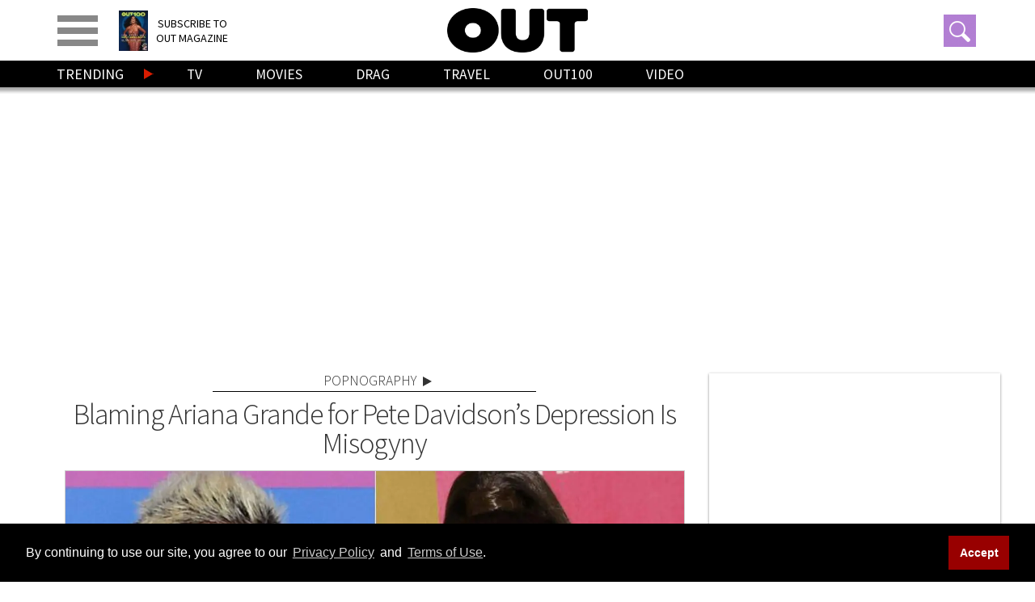

--- FILE ---
content_type: text/vtt
request_url: https://cdn.jwplayer.com/strips/KaZwi5ka-120.vtt
body_size: 250
content:
WEBVTT

00:00.000 --> 00:02.000
KaZwi5ka-120.jpg#xywh=0,0,120,67

00:02.000 --> 00:04.000
KaZwi5ka-120.jpg#xywh=120,0,120,67

00:04.000 --> 00:06.000
KaZwi5ka-120.jpg#xywh=240,0,120,67

00:06.000 --> 00:08.000
KaZwi5ka-120.jpg#xywh=360,0,120,67

00:08.000 --> 00:10.000
KaZwi5ka-120.jpg#xywh=0,67,120,67

00:10.000 --> 00:12.000
KaZwi5ka-120.jpg#xywh=120,67,120,67

00:12.000 --> 00:14.000
KaZwi5ka-120.jpg#xywh=240,67,120,67

00:14.000 --> 00:16.000
KaZwi5ka-120.jpg#xywh=360,67,120,67

00:16.000 --> 00:18.000
KaZwi5ka-120.jpg#xywh=0,134,120,67

00:18.000 --> 00:20.000
KaZwi5ka-120.jpg#xywh=120,134,120,67

00:20.000 --> 00:22.000
KaZwi5ka-120.jpg#xywh=240,134,120,67

00:22.000 --> 00:24.000
KaZwi5ka-120.jpg#xywh=360,134,120,67

00:24.000 --> 00:26.000
KaZwi5ka-120.jpg#xywh=0,201,120,67

00:26.000 --> 00:28.000
KaZwi5ka-120.jpg#xywh=120,201,120,67

00:28.000 --> 00:30.000
KaZwi5ka-120.jpg#xywh=240,201,120,67

00:30.000 --> 00:32.000
KaZwi5ka-120.jpg#xywh=360,201,120,67

00:32.000 --> 00:34.000
KaZwi5ka-120.jpg#xywh=0,268,120,67

00:34.000 --> 00:36.000
KaZwi5ka-120.jpg#xywh=120,268,120,67

00:36.000 --> 00:38.000
KaZwi5ka-120.jpg#xywh=240,268,120,67

00:38.000 --> 00:40.000
KaZwi5ka-120.jpg#xywh=360,268,120,67

00:40.000 --> 00:42.000
KaZwi5ka-120.jpg#xywh=0,335,120,67

00:42.000 --> 00:44.000
KaZwi5ka-120.jpg#xywh=120,335,120,67

00:44.000 --> 00:46.000
KaZwi5ka-120.jpg#xywh=240,335,120,67

00:46.000 --> 00:48.000
KaZwi5ka-120.jpg#xywh=360,335,120,67

00:48.000 --> 00:50.000
KaZwi5ka-120.jpg#xywh=0,402,120,67

00:50.000 --> 00:52.000
KaZwi5ka-120.jpg#xywh=120,402,120,67

00:52.000 --> 00:54.000
KaZwi5ka-120.jpg#xywh=240,402,120,67

00:54.000 --> 00:56.000
KaZwi5ka-120.jpg#xywh=360,402,120,67

00:56.000 --> 00:58.000
KaZwi5ka-120.jpg#xywh=0,469,120,67

00:58.000 --> 01:00.000
KaZwi5ka-120.jpg#xywh=120,469,120,67

01:00.000 --> 01:02.000
KaZwi5ka-120.jpg#xywh=240,469,120,67

01:02.000 --> 01:04.000
KaZwi5ka-120.jpg#xywh=360,469,120,67

01:04.000 --> 01:06.000
KaZwi5ka-120.jpg#xywh=0,536,120,67

01:06.000 --> 01:08.000
KaZwi5ka-120.jpg#xywh=120,536,120,67

01:08.000 --> 01:10.000
KaZwi5ka-120.jpg#xywh=240,536,120,67

01:10.000 --> 01:12.000
KaZwi5ka-120.jpg#xywh=360,536,120,67

01:12.000 --> 01:14.000
KaZwi5ka-120.jpg#xywh=0,603,120,67

01:14.000 --> 01:16.000
KaZwi5ka-120.jpg#xywh=120,603,120,67

01:16.000 --> 01:18.000
KaZwi5ka-120.jpg#xywh=240,603,120,67

01:18.000 --> 01:20.000
KaZwi5ka-120.jpg#xywh=360,603,120,67

01:20.000 --> 01:22.000
KaZwi5ka-120.jpg#xywh=0,670,120,67

01:22.000 --> 01:24.000
KaZwi5ka-120.jpg#xywh=120,670,120,67

01:24.000 --> 01:26.000
KaZwi5ka-120.jpg#xywh=240,670,120,67

01:26.000 --> 01:28.000
KaZwi5ka-120.jpg#xywh=360,670,120,67

01:28.000 --> 01:30.000
KaZwi5ka-120.jpg#xywh=0,737,120,67

01:30.000 --> 01:32.000
KaZwi5ka-120.jpg#xywh=120,737,120,67

01:32.000 --> 01:34.000
KaZwi5ka-120.jpg#xywh=240,737,120,67

01:34.000 --> 01:36.000
KaZwi5ka-120.jpg#xywh=360,737,120,67

01:36.000 --> 01:38.000
KaZwi5ka-120.jpg#xywh=0,804,120,67

01:38.000 --> 01:40.000
KaZwi5ka-120.jpg#xywh=120,804,120,67

01:40.000 --> 01:42.000
KaZwi5ka-120.jpg#xywh=240,804,120,67

01:42.000 --> 01:44.000
KaZwi5ka-120.jpg#xywh=360,804,120,67

01:44.000 --> 01:46.000
KaZwi5ka-120.jpg#xywh=0,871,120,67

01:46.000 --> 01:48.000
KaZwi5ka-120.jpg#xywh=120,871,120,67

01:48.000 --> 01:50.000
KaZwi5ka-120.jpg#xywh=240,871,120,67

01:50.000 --> 01:52.000
KaZwi5ka-120.jpg#xywh=360,871,120,67

01:52.000 --> 01:54.000
KaZwi5ka-120.jpg#xywh=0,938,120,67

01:54.000 --> 01:56.000
KaZwi5ka-120.jpg#xywh=120,938,120,67

01:56.000 --> 01:58.000
KaZwi5ka-120.jpg#xywh=240,938,120,67

01:58.000 --> 02:00.021
KaZwi5ka-120.jpg#xywh=360,938,120,67



--- FILE ---
content_type: application/javascript; charset=utf-8
request_url: https://fundingchoicesmessages.google.com/f/AGSKWxV1cIEuSXmXPT5rarOejBx2Vc2btIilhLVh8AC9oGI1Fw9geYJCNdku1a9FCKU1f9uqjZRaFuWHSlnfNV6dpJr4U7P9nHESvziLTCiC5vvEqOXjIXO6-munzCc4NhWeXQeXTSTgwuhMoz-UZz8C11Dx5HGsn67YyPY6FMLtRhS7wMlAGO7TTLxDUL7x/_/swfbin/ad3_-ad-category-/adrotate./ads/dfp?.net/adgallery
body_size: -1282
content:
window['d3acd172-e1b8-4ccb-849f-9562e9adcb6e'] = true;